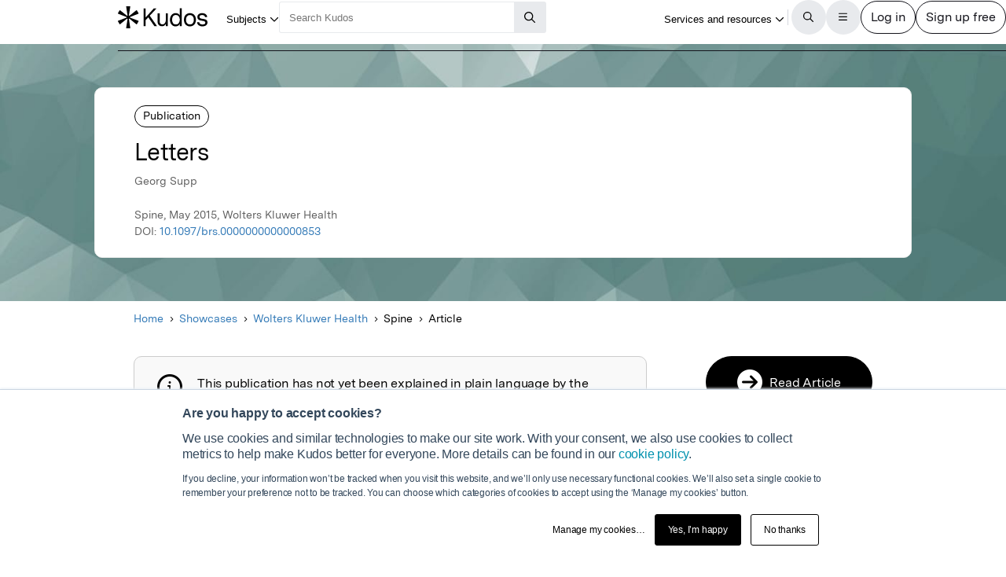

--- FILE ---
content_type: text/css
request_url: https://static.growkudos.com/fonts/messina-sans/all.css
body_size: 33
content:
@font-face {
	font-family: 'Messina Sans';
	font-weight: normal;
	src:
		url('messina-sans-web-regular.woff2') format('woff2'),
		url('messina-sans-web-regular.woff') format('woff');
}

@font-face {
	font-family: 'Messina Sans';
	font-weight: bold;
	src:
		url('messina-sans-web-bold.woff2') format('woff2'),
		url('messina-sans-web-bold.woff') format('woff');
}


--- FILE ---
content_type: text/css
request_url: https://www.growkudos.com/css/nv.d3.c137d227.css
body_size: 8423
content:
.nvd3 .nv-axis{pointer-events:none;opacity:1}.nvd3 .nv-axis path{fill:none;stroke:#000;stroke-opacity:.75;shape-rendering:crispEdges}.nvd3 .nv-axis path.domain{stroke-opacity:.75}.nvd3 .nv-axis.nv-x path.domain{stroke-opacity:0}.nvd3 .nv-axis line{fill:none;stroke:#e5e5e5;shape-rendering:crispEdges}.nvd3 .nv-axis .zero line,.nvd3 .nv-axis line.zero{stroke-opacity:.75}.nvd3 .nv-axis .nv-axisMaxMin text{font-weight:bold}.nvd3 .x .nv-axis .nv-axisMaxMin text,.nvd3 .x2 .nv-axis .nv-axisMaxMin text,.nvd3 .x3 .nv-axis .nv-axisMaxMin text{text-anchor:middle}.nvd3 .nv-axis.nv-disabled{opacity:0}.nvd3 .nv-bars rect{fill-opacity:.75;transition:fill-opacity 250ms linear}.nvd3 .nv-bars rect.hover{fill-opacity:1}.nvd3 .nv-bars .hover rect{fill:lightblue}.nvd3 .nv-bars text{fill:rgba(0,0,0,0)}.nvd3 .nv-bars .hover text{fill:#000}.nvd3 .nv-multibar .nv-groups rect,.nvd3 .nv-multibarHorizontal .nv-groups rect,.nvd3 .nv-discretebar .nv-groups rect{stroke-opacity:0;transition:fill-opacity 250ms linear}.nvd3 .nv-multibar .nv-groups rect:hover,.nvd3 .nv-multibarHorizontal .nv-groups rect:hover,.nvd3 .nv-candlestickBar .nv-ticks rect:hover,.nvd3 .nv-discretebar .nv-groups rect:hover{fill-opacity:1}.nvd3 .nv-discretebar .nv-groups text,.nvd3 .nv-multibarHorizontal .nv-groups text{font-weight:bold;fill:#000;stroke:rgba(0,0,0,0)}.nvd3 .nv-boxplot circle{fill-opacity:0.5}.nvd3 .nv-boxplot circle:hover{fill-opacity:1}.nvd3 .nv-boxplot rect:hover{fill-opacity:1}.nvd3 line.nv-boxplot-median{stroke:black}.nv-boxplot-tick:hover{stroke-width:2.5px}.nvd3.nv-bullet{font:10px sans-serif}.nvd3.nv-bullet .nv-measure{fill-opacity:.8}.nvd3.nv-bullet .nv-measure:hover{fill-opacity:1}.nvd3.nv-bullet .nv-marker{stroke:#000;stroke-width:2px}.nvd3.nv-bullet .nv-markerTriangle{stroke:#000;fill:#fff;stroke-width:1.5px}.nvd3.nv-bullet .nv-markerLine{stroke:#000;stroke-width:1.5px}.nvd3.nv-bullet .nv-tick line{stroke:#666;stroke-width:.5px}.nvd3.nv-bullet .nv-range.nv-s0{fill:#eee}.nvd3.nv-bullet .nv-range.nv-s1{fill:#ddd}.nvd3.nv-bullet .nv-range.nv-s2{fill:#ccc}.nvd3.nv-bullet .nv-title{font-size:14px;font-weight:bold}.nvd3.nv-bullet .nv-subtitle{fill:#999}.nvd3.nv-bullet .nv-range{fill:#bababa;fill-opacity:.4}.nvd3.nv-bullet .nv-range:hover{fill-opacity:.7}.nvd3.nv-candlestickBar .nv-ticks .nv-tick{stroke-width:1px}.nvd3.nv-candlestickBar .nv-ticks .nv-tick.hover{stroke-width:2px}.nvd3.nv-candlestickBar .nv-ticks .nv-tick.positive rect{stroke:#2ca02c;fill:#2ca02c}.nvd3.nv-candlestickBar .nv-ticks .nv-tick.negative rect{stroke:#d62728;fill:#d62728}.with-transitions .nv-candlestickBar .nv-ticks .nv-tick{transition:stroke-width 250ms linear, stroke-opacity 250ms linear}.nvd3.nv-candlestickBar .nv-ticks line{stroke:#333}.nv-force-node{stroke:#fff;stroke-width:1.5px}.nv-force-link{stroke:#999;stroke-opacity:.6}.nv-force-node text{stroke-width:0px}.nvd3 .nv-check-box .nv-box{fill-opacity:0;stroke-width:2}.nvd3 .nv-check-box .nv-check{fill-opacity:0;stroke-width:4}.nvd3 .nv-series.nv-disabled .nv-check-box .nv-check{fill-opacity:0;stroke-opacity:0}.nvd3 .nv-controlsWrap .nv-legend .nv-check-box .nv-check{opacity:0}.nvd3.nv-linePlusBar .nv-bar rect{fill-opacity:.75}.nvd3.nv-linePlusBar .nv-bar rect:hover{fill-opacity:1}.nvd3 .nv-groups path.nv-line{fill:none}.nvd3 .nv-groups path.nv-area{stroke:none}.nvd3.nv-line .nvd3.nv-scatter .nv-groups .nv-point{fill-opacity:0;stroke-opacity:0}.nvd3.nv-scatter.nv-single-point .nv-groups .nv-point{fill-opacity:.5 !important;stroke-opacity:.5 !important}.with-transitions .nvd3 .nv-groups .nv-point{transition:stroke-width 250ms linear, stroke-opacity 250ms linear}.nvd3.nv-scatter .nv-groups .nv-point.hover,.nvd3 .nv-groups .nv-point.hover{stroke-width:7px;fill-opacity:.95 !important;stroke-opacity:.95 !important}.nvd3 .nv-point-paths path{stroke:#aaa;stroke-opacity:0;fill:#eee;fill-opacity:0}.nvd3 .nv-indexLine{cursor:ew-resize}svg.nvd3-svg{-webkit-user-select:none;-moz-user-select:none;-ms-user-select:none;user-select:none;display:block;width:100%;height:100%}.nvtooltip.with-3d-shadow,.with-3d-shadow .nvtooltip{box-shadow:0 5px 10px rgba(0,0,0,0.2);border-radius:5px}.nvd3 text{font:normal 12px Arial, sans-serif}.nvd3 .title{font:bold 14px Arial, sans-serif}.nvd3 .nv-background{fill:white;fill-opacity:0}.nvd3.nv-noData{font-size:18px;font-weight:bold}.nv-brush .extent{fill-opacity:.125;shape-rendering:crispEdges}.nv-brush .resize path{fill:#eee;stroke:#666}.nvd3 .nv-legend .nv-series{cursor:pointer}.nvd3 .nv-legend .nv-disabled circle{fill-opacity:0}.nvd3 .nv-brush .extent{fill-opacity:0 !important}.nvd3 .nv-brushBackground rect{stroke:#000;stroke-width:.4;fill:#fff;fill-opacity:.7}@media print{.nvd3 text{stroke-width:0;fill-opacity:1}}.nvd3.nv-ohlcBar .nv-ticks .nv-tick{stroke-width:1px}.nvd3.nv-ohlcBar .nv-ticks .nv-tick.hover{stroke-width:2px}.nvd3.nv-ohlcBar .nv-ticks .nv-tick.positive{stroke:#2ca02c}.nvd3.nv-ohlcBar .nv-ticks .nv-tick.negative{stroke:#d62728}.nvd3 .background path{fill:none;stroke:#EEE;stroke-opacity:.4;shape-rendering:crispEdges}.nvd3 .foreground path{fill:none;stroke-opacity:.7}.nvd3 .nv-parallelCoordinates-brush .extent{fill:#fff;fill-opacity:.6;stroke:gray;shape-rendering:crispEdges}.nvd3 .nv-parallelCoordinates .hover{fill-opacity:1;stroke-width:3px}.nvd3 .missingValuesline line{fill:none;stroke:black;stroke-width:1;stroke-opacity:1;stroke-dasharray:5, 5}.nvd3.nv-pie path{stroke-opacity:0;transition:fill-opacity 250ms linear, stroke-width 250ms linear, stroke-opacity 250ms linear}.nvd3.nv-pie .nv-pie-title{font-size:24px;fill:rgba(19,196,249,0.59)}.nvd3.nv-pie .nv-slice text{stroke:#000;stroke-width:0}.nvd3.nv-pie path{stroke:#fff;stroke-width:1px;stroke-opacity:1}.nvd3.nv-pie path{fill-opacity:.7}.nvd3.nv-pie .hover path{fill-opacity:1}.nvd3.nv-pie .nv-label{pointer-events:none}.nvd3.nv-pie .nv-label rect{fill-opacity:0;stroke-opacity:0}.nvd3 .nv-groups .nv-point.hover{stroke-width:20px;stroke-opacity:.5}.nvd3 .nv-scatter .nv-point.hover{fill-opacity:1}.nv-noninteractive{pointer-events:none}.nv-distx,.nv-disty{pointer-events:none}.nvd3.nv-sparkline path{fill:none}.nvd3.nv-sparklineplus g.nv-hoverValue{pointer-events:none}.nvd3.nv-sparklineplus .nv-hoverValue line{stroke:#333;stroke-width:1.5px}.nvd3.nv-sparklineplus,.nvd3.nv-sparklineplus g{pointer-events:all}.nvd3 .nv-hoverArea{fill-opacity:0;stroke-opacity:0}.nvd3.nv-sparklineplus .nv-xValue,.nvd3.nv-sparklineplus .nv-yValue{stroke-width:0;font-size:.9em;font-weight:normal}.nvd3.nv-sparklineplus .nv-yValue{stroke:#f66}.nvd3.nv-sparklineplus .nv-maxValue{stroke:#2ca02c;fill:#2ca02c}.nvd3.nv-sparklineplus .nv-minValue{stroke:#d62728;fill:#d62728}.nvd3.nv-sparklineplus .nv-currentValue{font-weight:bold;font-size:1.1em}.nvd3.nv-stackedarea path.nv-area{fill-opacity:.7;stroke-opacity:0;transition:fill-opacity 250ms linear, stroke-opacity 250ms linear}.nvd3.nv-stackedarea path.nv-area.hover{fill-opacity:.9}.nvd3.nv-stackedarea .nv-groups .nv-point{stroke-opacity:0;fill-opacity:0}.nvtooltip{position:absolute;background-color:#fff;color:#000;padding:1px;border:1px solid rgba(0,0,0,0.2);z-index:10000;display:block;font-family:Arial, sans-serif;font-size:13px;text-align:left;pointer-events:none;white-space:nowrap;-webkit-user-select:none;-moz-user-select:none;-ms-user-select:none;user-select:none}.nvtooltip{background:rgba(255,255,255,0.8);border:1px solid rgba(0,0,0,0.5);border-radius:4px}.nvtooltip.with-transitions,.with-transitions .nvtooltip{transition:opacity 50ms linear;transition-delay:200ms}.nvtooltip.x-nvtooltip,.nvtooltip.y-nvtooltip{padding:8px}.nvtooltip h3{margin:0;padding:4px 14px;line-height:18px;font-weight:normal;background-color:rgba(247,247,247,0.75);color:#000;text-align:center;border-bottom:1px solid #ebebeb;border-radius:5px 5px 0 0}.nvtooltip p{margin:0;padding:5px 14px;text-align:center}.nvtooltip span{display:inline-block;margin:2px 0}.nvtooltip table{margin:6px;border-spacing:0}.nvtooltip table td{padding:2px 9px 2px 0;vertical-align:middle}.nvtooltip table td.key{font-weight:normal}.nvtooltip table td.key.total{font-weight:bold}.nvtooltip table td.value{text-align:right;font-weight:bold}.nvtooltip table td.percent{color:darkgray}.nvtooltip table tr.highlight td{padding:1px 9px 1px 0;border-bottom-style:solid;border-bottom-width:1px;border-top-style:solid;border-top-width:1px}.nvtooltip table td.legend-color-guide div{width:8px;height:8px;vertical-align:middle}.nvtooltip table td.legend-color-guide div{width:12px;height:12px;border:1px solid #999}.nvtooltip .footer{padding:3px;text-align:center}.nvtooltip-pending-removal{pointer-events:none;display:none}.nvd3 .nv-interactiveGuideLine{pointer-events:none}.nvd3 line.nv-guideline{stroke:#ccc}

/*# sourceMappingURL=nv.d3.css.07745026.map */
